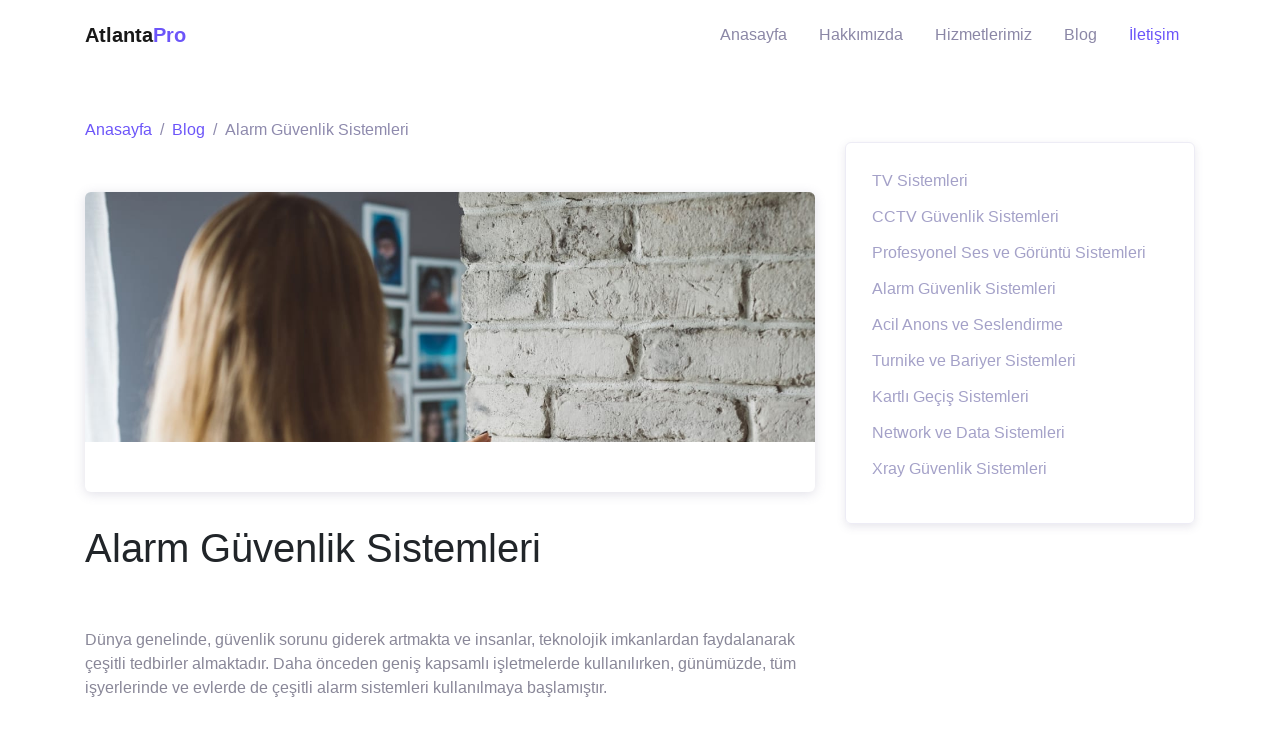

--- FILE ---
content_type: text/html
request_url: https://atlantapro.com.tr/alarm.html
body_size: 11380
content:
<!DOCTYPE html>
<html lang="en">
<head>
  <meta charset="UTF-8">
  <meta name="viewport" content="width=device-width, initial-scale=1.0">

  <meta http-equiv="X-UA-Compatible" content="ie=edge">

  <meta name="copyright" content="Atlanta, https://www.atlanta.com.tr">

  <title>Atlanta Pro - Profesyonellerin Tercihi</title>

  <link rel="stylesheet" href="../assets/css/maicons.css">

  <link rel="stylesheet" href="../assets/css/bootstrap.css">

  <link rel="stylesheet" href="../assets/vendor/animate/animate.css">

  <link rel="stylesheet" href="../assets/css/theme.css">

<link rel="apple-touch-icon" sizes="57x57" href="assets/favicon/apple-icon-57x57.png">
<link rel="apple-touch-icon" sizes="60x60" href="assets/favicon/apple-icon-60x60.png">
<link rel="apple-touch-icon" sizes="72x72" href="assets/favicon/apple-icon-72x72.png">
<link rel="apple-touch-icon" sizes="76x76" href="assets/favicon/apple-icon-76x76.png">
<link rel="apple-touch-icon" sizes="114x114" href="assets/favicon/apple-icon-114x114.png">
<link rel="apple-touch-icon" sizes="120x120" href="assets/favicon/apple-icon-120x120.png">
<link rel="apple-touch-icon" sizes="144x144" href="assets/favicon/apple-icon-144x144.png">
<link rel="apple-touch-icon" sizes="152x152" href="assets/favicon/apple-icon-152x152.png">
<link rel="apple-touch-icon" sizes="180x180" href="assets/favicon/apple-icon-180x180.png">
<link rel="icon" type="image/png" sizes="192x192"  href="assets/favicon/android-icon-192x192.png">
<link rel="icon" type="image/png" sizes="32x32" href="assets/favicon/favicon-32x32.png">
<link rel="icon" type="image/png" sizes="96x96" href="assets/favicon/favicon-96x96.png">
<link rel="icon" type="image/png" sizes="16x16" href="assets/favicon/favicon-16x16.png">
<link rel="manifest" href="assets/favicon/manifest.json">
<meta name="msapplication-TileColor" content="#ffffff">
<meta name="msapplication-TileImage" content="/ms-icon-144x144.png">
<meta name="theme-color" content="#ffffff">
</head>
<body>

  <!-- Back to top button -->
  <div class="back-to-top"></div>
  
  <header>
    <nav class="navbar navbar-expand-lg navbar-light bg-white sticky" data-offset="300">
      <div class="container">
        <a href="index.html" class="navbar-brand">Atlanta<span class="text-primary">Pro</span></a>

        <button class="navbar-toggler" data-toggle="collapse" data-target="#navbarContent" aria-controls="navbarContent" aria-expanded="false" aria-label="Toggle navigation">
          <span class="navbar-toggler-icon"></span>
        </button>

        <div class="navbar-collapse collapse" id="navbarContent">
          <ul class="navbar-nav ml-auto">
            <li class="nav-item">
              <a class="nav-link" href="index.html">Anasayfa</a>
            </li>
            <li class="nav-item">
              <a class="nav-link" href="hakkimizda.html">Hakkımızda</a>
            </li>
            <li class="nav-item">
              <a class="nav-link" href="hizmetlerimiz.html">Hizmetlerimiz</a>
            </li>
			<li class="nav-item">
              <a class="nav-link" href="blog.html">Blog</a>
            </li>
            <li class="nav-item active">
              <a class="nav-link" href="iletisim.html">İletişim</a>
            </li>
          </ul>
        </div>

      </div>
    </nav>
  </header>

  <div class="page-section pt-5">
    <div class="container">
      <nav aria-label="Breadcrumb">
        <ul class="breadcrumb p-0 mb-0 bg-transparent">
          <li class="breadcrumb-item"><a href="index.html">Anasayfa</a></li>
          <li class="breadcrumb-item"><a href="blog.html">Blog</a></li>
          <li class="breadcrumb-item active">Alarm Güvenlik Sistemleri</li>
        </ul>
      </nav>
      
      <div class="row">
        <div class="col-lg-8">
          <div class="blog-single-wrap">
            <div class="header">
              <div class="post-thumb">
                <img src="../assets/img/blog/blog-4.png" alt="">
              </div>
              <div class="meta-header">
                <div class="post-author">
                </div>

                <div class="post-sharer">
                </div>
              </div>
            </div>
            <h1 class="post-title">Alarm Güvenlik Sistemleri</h1>
            <div class="post-meta">
              <div class="post-date">
              </div>
              <div class="post-comment-count ml-2">
              </div>
            </div>
            <div class="post-content">
<p>Dünya genelinde, güvenlik sorunu giderek artmakta ve insanlar, teknolojik imkanlardan faydalanarak çeşitli tedbirler almaktadır. Daha önceden geniş kapsamlı işletmelerde kullanılırken, günümüzde, tüm işyerlerinde ve evlerde de çeşitli alarm sistemleri kullanılmaya başlamıştır. </p>
<p>Güvenlik sistemleri firması olarak, güvenlik risk türüne ve durumuna göre en uygun alarm sistemlerini belirliyor ve her türlü kurulumunu yapıyoruz. Alarm ve güvenlik sistemlerimiz daha çok hırsızlık, soygun, gasp, yangın, tehdit, sağlık sorunu gibi farklı risk durumlarına karşı güvenlik sağlayabilmek için tercih edilmektedir. </p>
<p>Teknolojinin gelişmesiyle birlikte, alarm ve güvenlik kamera sistemleri daha fonksiyonlu ve güvenlik konusunda etkili olmaya başlamıştır. Alarm sistemi, güvenliğin sağlanabilmesi amacıyla, koruyucu ve caydırıcı özellikleri olan cihazlar olarak tanımlanmaktadır. </p>
<p>Firmamız, tüm güvenlik sistemleri için ücretsiz yer keşfi yapıyor, oluşabilecek risk durumlarına göre kullanılabilecek sistemleri belirliyor ve projelendirme yaparak, gerekli işlemleri yerine getiriyor. Kurulum yapılmış olan sistemler üzerinde yeni eklemeler yaparak daha fonksiyonlu olmasını ve her türlü güvenlik ihtiyacının karşılanmasını sağlıyoruz.</p>
              <blockquote class="quote">Alarm Sistemleri Çeşitleri Nelerdir?</blockquote>
<p>Ev ya da iş yerlerinde güvenlik için tercih edilen alarm sistemi kullanım amacına göre farklı özelliklere ve çalışma prensibine sahip olmaktadır. Uzmanlarımız, müşterilerimizden gelen güvenlik sistemleri taleplerinde, hangi amaçla kullanmak istediklerini, sistemin kurulacağı binanın konumu, önemi gibi hususları değerlendirerek en iyi seçenekleri sunmaktadır. Alarm sistemleri çeşitleri olay ve risk durumlarına göre değişmektedir. Kurulumunu yaptığımız alarm çeşitleri şunlardır.</p>
			  <p>
<li>Hırsızlık alarm sistemi,</li>
<li>Yangın alarm sistemi,</li>
<li>Gaz kaçağı alarm sistemi,</li>
<li>Acil sağlık alarmı,</li>
<li>Panik butonu alarmı,</li>
</p>
<p>Alarm sistemi çalışma prensibi, algılayıcı cihazın göndermiş oluğu sinyallerin alarm sinyaline dönüşmesi ve anında sesli uyarı vermesi, alarm izleme merkezine sinyal göndermesi şeklindedir. Tüm alarm çeşitlerinde, siren özelliği vardır ve risk durumu ile ilgili sensörler algılama yaptığında siren çalmaya başlayacaktır. </p>
<p>Siren sesi hırsızlık, soygun gibi olaylarda caydırıcı olurken, yangın, gaz kaçağı gibi durumlarda, o alanda bulunan kişileri uyarıcı ve bilgilendirici olacaktır. Hırsızlık alarm sistemi, zorlama, kırma, manyetik kontak gibi sensör özelliklerine sahiptir. </p>
<p>Tüm alarm sistemlerinde, alarm izleme merkezi entegresi varsa uyarı alındığı anda adrese ilgili birimler adrese gönderilecektir. Tüm alarm çeşitlerinde, kontrol merkezi ve ayar paneli bulunmaktadır. Buradan sensör hassasiyet ayarı yapılabilmektedir.</p>
              <blockquote class="quote">Alarm Sistemi Kurulumu Nasıl Yapılır?</blockquote>
<p>İş yeri ve evleri daha güvenli hale getirme ve koruma altına alma yöntemi alarm sistemidir. Yaşam alanlarını daha güvenli hale getirmek isteyenler, firmamız ile iletişim kurarak danışmanlık hizmeti alabilir ve istediği alarm çeşidinin kurulumunu hemen yaptırabilir. </p>
<p>Sistemin sorunsuz çalışması ve amacına uygun olabilmesi için kurulumun uzman kişiler tarafından yapılması gerekiyor. Firmamız, alarm sistemi seçiminden kurulum aşamasına kadar tüm hizmetlerini uzman personelleri ile veriyor. Alarm sistemi kurulumu öncesinde, kurulum yerinde keşif yapıyor, risk analizlerini değerlendiriyor ve kullanılacak sistemleri belirliyoruz. </p>
<p>Kurulum yeri yapısına ve alarm sistemi çeşidine göre kabloyu ya da kablosuz kurulumlar yapıyoruz. Hırsızlık alarm sistemi için birden fazla noktaya sensör yerleştirmek zorunda kaldığımız için kablosuz yeni teknoloji sistemleri tercih ediyoruz. Yangın alarmı sistemi kurulumlarında da tavan bölümlerine duman ve gaz algılayıcı sensörler yerleştiriyoruz. </p>
<p>Tüm alarm sistemlerinde yanlışlıkla sirenlerin çalmasına neden olunduğunda, sistemin kontrolü ve kapatılabilmesi için ana panel sistemini hem güvenli hem de hemen ulaşılabilecek bir yere koyuyoruz. Bazı müşterilerimizin talebi doğrultusunda, telefonla kontrol ve uzaktan kontrol sistemlerini de ana panele entegre ediyor ve kişilerin evlerinde olmadığı bir anda bile alarm sistemlerini takip etmesini sağlıyoruz.</p>
            </div>
          </div>

        </div>
        <div class="col-lg-4">

            <!-- Widget Categories -->
            <div class="widget-box">
              <ul class="categories">
                <li><a href="tvsistemleri.html">TV Sistemleri</a></li>
                <li><a href="cctv.html">CCTV Güvenlik Sistemleri</a></li>
				<li><a href="gorses.html">Profesyonel Ses ve Görüntü Sistemleri</a></li>
				<li><a href="alarm.html">Alarm Güvenlik Sistemleri</a></li>
				<li><a href="aases.html">Acil Anons ve Seslendirme</a></li>
				<li><a href="turbar.html">Turnike ve Bariyer Sistemleri</a></li>
				<li><a href="kgs.html">Kartlı Geçiş Sistemleri</a></li>
				<li><a href="network.html">Network ve Data Sistemleri</a></li>
				<li><a href="xray.html">Xray Güvenlik Sistemleri</a></li>
              </ul>
            </div>


          </div>
        </div>
      </div>

    </div>
  </div>

  <footer class="page-footer bg-image" style="background-image: url(../assets/img/world_pattern.svg);">
    <div class="container">
      <div class="row mb-5">
        <div class="col-lg-3 py-3">
          <h3>Sosyal Medya Hesaplarımız</h3>
          <div class="social-media-button">
            <a href="https://www.facebook.com/atlantaturkiye/"><span class="mai-logo-facebook-f"></span></a>
            <a href="https://twitter.com/atlantaturkiye"><span class="mai-logo-twitter"></span></a>
            <a href="https://instagram.com/atlantaturkiye"><span class="mai-logo-instagram"></span></a>
            <a href="https://www.youtube.com/user/AtlantaTR"><span class="mai-logo-youtube"></span></a>
          </div>
        </div>
        </div>
      </div>
      <p class="text-center" id="copyright">Tüm Hakları Saklıdır &copy; 2021. Atlanta Pro <a href="https://www.atlanta.com.tr" target="_blank">Atlanta İç ve Dış Ticaret Anonim Şirketi</a> iştirakidir.</p>
    </div>
  </footer>

<script src="../assets/js/jquery-3.5.1.min.js"></script>

<script src="../assets/js/bootstrap.bundle.min.js"></script>

<script src="../assets/js/google-maps.js"></script>

<script src="../assets/vendor/wow/wow.min.js"></script>

<script src="../assets/js/theme.js"></script>

</body>
</html>

--- FILE ---
content_type: text/css
request_url: https://atlantapro.com.tr/assets/css/theme.css
body_size: 38269
content:
/*
  Template Name: One-health
  Template URI: https://macodeid.com/projects/one-health
  Copyright: MACode ID, https://macodeid.com/
  License: Creative Commons 4.0
  License URI: https://creativecommons.org/licenses/by/4.0/
  Version: 1.0
 */

:root {
  --primary: #6C55F9;
  --accent: #FF3D85;
  --secondary: #645F88;
  --success: #35bb78;
  --info: #05B4E1;
  --warning: #FAC14D;
  --danger: #FF4943;
  --grey: #B4B2C5;
  --dark: #2D2B3A;
  --light: #F6F5FC;
}

body {
  font-family: "Work Sans", sans-serif;
  line-height: 1.5;
  color: #2D2B3A;
}

a {
  color: #6C55F9;
  text-decoration: none;
  background-color: transparent;
}

a:hover {
  color: #5641df;
  text-decoration: underline;
}


.text-xs {
  font-size: 12px !important;
}

.text-sm {
  font-size: 14px !important;
}

.text-md {
  font-size: 1rem !important;
}

.text-lg {
  font-size: 18px !important;
}

.text-xl {
  font-size: 20px !important;
}

/* Color systems */
.bg-primary {
  background-color: #6C55F9 !important;
}

a.bg-primary:hover, a.bg-primary:focus {
  background-color: #5d47eb !important;
}

.bg-accent {
  background-color: #FF3D85 !important;
}

a.bg-accent:hover, a.bg-accent:focus {
  background-color: #e93577 !important;
}

.bg-secondary {
  background-color: #645F88 !important;
}

a.bg-secondary:hover, a.bg-secondary:focus {
  background-color: #59547c !important;
}

.bg-success {
  background-color: #35bb78 !important;
}

a.bg-success:hover, a.bg-success:focus {
  background-color: #28a868 !important;
}

.bg-info {
  background-color: #05B4E1 !important;
}

a.bg-info:hover, a.bg-info:focus {
  background-color: #07a2c8 !important;
}

.bg-warning {
  background-color: #FAC14D !important;
}

a.bg-warning:hover, a.bg-warning:focus {
  background-color: #ebb039 !important;
}

.bg-danger {
  background-color: #FF4943 !important;
}

a.bg-danger:hover, a.bg-danger:focus {
  background-color: #e73832 !important;
}

.bg-grey {
  background-color: #8e8aad !important;
}

a.bg-grey:hover, a.bg-grey:focus {
  background-color: #7d7a99 !important;
}

.bg-light {
  background-color: #F6F5FC !important;
}

a.bg-light:hover, a.bg-light:focus {
  background-color: #EDECF5 !important;
}

.bg-dark {
  background-color: #2D2B3A !important;
}

a.bg-dark:hover, a.bg-dark:focus {
  background-color: #1d1b25 !important;
}

.text-primary {
  color: #6C55F9 !important;
}

a.text-primary:hover, a.text-primary:focus {
  color: #5d47eb !important;
}

.text-accent {
  color: #FF3D85 !important;
}

a.text-accent:hover, a.text-accent:focus {
  color: #e93577 !important;
}

.text-secondary {
  color: #645F88 !important;
}

a.text-secondary:hover, a.text-secondary:focus {
  color: #59547c !important;
}

.text-success {
  color: #35bb78 !important;
}

a.text-success:hover, a.text-success:focus {
  color: #28a868 !important;
}

.text-info {
  color: #05B4E1 !important;
}

a.text-info:hover, a.text-info:focus {
  color: #07a2c8 !important;
}

.text-warning {
  color: #FAC14D !important;
}

a.text-warning:hover, a.text-warning:focus {
  color: #ebb039 !important;
}

.text-danger {
  color: #FF4943 !important;
}

a.text-danger:hover, a.text-danger:focus {
  color: #e73832 !important;
}

.text-grey {
  color: #8e8aad !important;
}

a.text-grey:hover, a.text-grey:focus {
  color: #7d7a99 !important;
}

.text-light {
  color: #F6F5FC !important;
}

a.text-light:hover, a.text-light:focus {
  color: #EDECF5 !important;
}

.text-dark {
  color: #2D2B3A !important;
}

a.text-dark:hover, a.text-dark:focus {
  color: #1d1b25 !important;
}

.text-body {
  color: #3f3d4d !important;
}


.border-primary {
  border-color: #6C55F9 !important;
}

.border-accent {
  border-color: #FF3D85 !important;
}

.border-secondary {
  border-color: #645F88 !important;
}

.border-success {
  border-color: #35bb78 !important;
}

.border-info {
  border-color: #05B4E1 !important;
}

.border-warning {
  border-color: #FAC14D !important;
}

.border-danger {
  border-color: #FF4943 !important;
}

.border-grey {
  border-color: #B4B2C5 !important;
}

.border-light {
  border-color: #F6F5FC !important;
}

.border-dark {
  border-color: #2D2B3A !important;
}

/* Social Color */
.bg-facebook,
.bg-hover-facebook:hover,
.bg-focus-facebook:focus {
  background-color: #3B5999 !important;
}

.bg-twitter,
.bg-hover-twitter:hover,
.bg-focus-twitter:focus {
  background-color: #1DA1F2 !important;
}

.bg-google-plus,
.bg-hover-google-plus:hover,
.bg-focus-google-plus:focus {
  background-color: #DB4437 !important;
}

.bg-youtube,
.bg-hover-youtube:hover,
.bg-focus-youtube:focus {
  background-color: #CD201F !important;
}

.bg-dribbble,
.bg-hover-dribbble:hover,
.bg-focus-dribbble:focus {
  background-color: #EA4C89 !important;
}

.bg-pinterest,
.bg-hover-pinterest:hover,
.bg-focus-pinterest:focus {
  background-color: #BD081C !important;
}

.bg-slack,
.bg-hover-slack:hover,
.bg-focus-slack:focus {
  background-color: #3AAF85 !important;
}

.bg-linkedin,
.bg-hover-linkedin:hover,
.bg-focus-linkedin:focus {
  background-color: #0077B5 !important;
}

.fg-facebook,
.fg-hover-facebook:hover,
.fg-focus-facebook:focus {
  color: #3B5999 !important;
}

.fg-twitter,
.fg-hover-twitter:hover,
.fg-focus-twitter:focus {
  color: #1DA1F2 !important;
}

.fg-google-plus,
.fg-hover-google-plus:hover,
.fg-focus-google-plus:focus {
  color: #DB4437 !important;
}

.fg-youtube,
.fg-hover-youtube:hover,
.fg-focus-youtube:focus {
  color: #CD201F !important;
}

.fg-dribbble,
.fg-hover-dribbble:hover,
.fg-focus-dribbble:focus {
  color: #EA4C89 !important;
}

.fg-pinterest,
.fg-hover-pinterest:hover,
.fg-focus-pinterest:focus {
  color: #BD081C !important;
}

.fg-slack,
.fg-hover-slack:hover,
.fg-focus-slack:focus {
  color: #3AAF85 !important;
}

.fg-linkedin,
.fg-hover-linkedin:hover,
.fg-focus-linkedin:focus {
  color: #0077B5 !important;
}

.btn.social-facebook {
  background-color: #3B5999;
  color: #fff;
}

.btn.social-facebook:hover,
.btn.social-facebook:focus {
  background-color: #314e8f;
  color: #fff;
}

.btn.social-twitter {
  background-color: #1DA1F2;
  color: #fff;
}

.btn.social-twitter:hover,
.btn.social-twitter:focus {
  background-color: #0d92e4;
  color: #fff;
}

.btn.social-linkedin {
  background-color: #0077B5;
  color: #fff;
}

.btn.social-linkedin:hover,
.btn.social-linkedin:focus {
  background-color: #02659b;
  color: #fff;
}

.btn.google-plus {
  background-color: #DB4437;
  color: #fff;
}

.btn.google-plus:hover,
.btn.google-plus:focus {
  background-color: #ca3224;
  color: #fff;
}


/* Buttons */
.btn-primary {
  color: #fff;
  background-color: #6C55F9;
  border-color: transparent;
}

.btn-primary.disabled, .btn-primary:disabled {
  color: #fff;
  background-color: #5d47eb;
  border-color: transparent;
}

.btn-primary:not(:disabled):not(.disabled):active, .btn-primary:not(:disabled):not(.disabled).active,
.show > .btn-primary.dropdown-toggle {
  color: #fff;
  background-color: #6C55F9;
  border-color: #5d47eb;
}

.btn-primary:not(:disabled):not(.disabled):active:focus, .btn-primary:not(:disabled):not(.disabled).active:focus,
.show > .btn-primary.dropdown-toggle:focus {
  box-shadow: none;
}

.btn-accent {
  color: #fff;
  background-color: #FF3D85;
  border-color: transparent;
}

.btn-accent.disabled, .btn-accent:disabled {
  color: #fff;
  background-color: #e93577;
  border-color: transparent;
}

.btn-accent:not(:disabled):not(.disabled):active, .btn-accent:not(:disabled):not(.disabled).active,
.show > .btn-accent.dropdown-toggle {
  color: #fff;
  background-color: #FF3D85;
  border-color: #e93577;
}

.btn-accent:not(:disabled):not(.disabled):active:focus, .btn-accent:not(:disabled):not(.disabled).active:focus,
.show > .btn-accent.dropdown-toggle:focus {
  box-shadow: none;
}

.btn-secondary {
  color: #fff;
  background-color: #645F88;
  border-color: transparent;
}

.btn-secondary.disabled, .btn-secondary:disabled {
  color: #fff;
  background-color: #59547c;
  border-color: transparent;
}

.btn-secondary:not(:disabled):not(.disabled):active, .btn-secondary:not(:disabled):not(.disabled).active,
.show > .btn-secondary.dropdown-toggle {
  color: #fff;
  background-color: #645F88;
  border-color: #59547c;
}

.btn-secondary:not(:disabled):not(.disabled):active:focus, .btn-secondary:not(:disabled):not(.disabled).active:focus,
.show > .btn-secondary.dropdown-toggle:focus {
  box-shadow: none;
}

.btn-success {
  color: #fff;
  background-color: #35bb78;
  border-color: transparent;
}

.btn-success.disabled, .btn-success:disabled {
  color: #fff;
  background-color: #28a868;
  border-color: transparent;
}

.btn-success:not(:disabled):not(.disabled):active, .btn-success:not(:disabled):not(.disabled).active,
.show > .btn-success.dropdown-toggle {
  color: #fff;
  background-color: #35bb78;
  border-color: #28a868;
}

.btn-success:not(:disabled):not(.disabled):active:focus, .btn-success:not(:disabled):not(.disabled).active:focus,
.show > .btn-success.dropdown-toggle:focus {
  box-shadow: none;
}

.btn-info {
  color: #fff;
  background-color: #05B4E1;
  border-color: transparent;
}

.btn-info.disabled, .btn-info:disabled {
  color: #fff;
  background-color: #07a2c8;
  border-color: transparent;
}

.btn-info:not(:disabled):not(.disabled):active, .btn-info:not(:disabled):not(.disabled).active,
.show > .btn-info.dropdown-toggle {
  color: #fff;
  background-color: #05B4E1;
  border-color: #07a2c8;
}

.btn-info:not(:disabled):not(.disabled):active:focus, .btn-info:not(:disabled):not(.disabled).active:focus,
.show > .btn-info.dropdown-toggle:focus {
  box-shadow: none;
}

.btn-warning {
  color: #343531;
  background-color: #FAC14D;
  border-color: transparent;
}

.btn-warning.disabled, .btn-warning:disabled {
  color: #343531;
  background-color: #ebb039;
  border-color: transparent;
}

.btn-warning:not(:disabled):not(.disabled):active, .btn-warning:not(:disabled):not(.disabled).active,
.show > .btn-warning.dropdown-toggle {
  color: #343531;
  background-color: #FAC14D;
  border-color: #ebb039;
}

.btn-warning:not(:disabled):not(.disabled):active:focus, .btn-warning:not(:disabled):not(.disabled).active:focus,
.show > .btn-warning.dropdown-toggle:focus {
  box-shadow: none;
}

.btn-danger {
  color: #fff;
  background-color: #FF4943;
  border-color: transparent;
}

.btn-danger.disabled, .btn-danger:disabled {
  color: #fff;
  background-color: #e73832;
  border-color: transparent;
}

.btn-danger:not(:disabled):not(.disabled):active, .btn-danger:not(:disabled):not(.disabled).active,
.show > .btn-danger.dropdown-toggle {
  color: #fff;
  background-color: #FF4943;
  border-color: #e73832;
}

.btn-danger:not(:disabled):not(.disabled):active:focus, .btn-danger:not(:disabled):not(.disabled).active:focus,
.show > .btn-danger.dropdown-toggle:focus {
  box-shadow: none;
}

.btn-light {
  color: #8e8aad;
  background-color: #F5F9F6;
  border-color: transparent;
}

.btn-light:hover {
  color: #8e8aad;
  background-color: #F6F5FC;
  border-color: transparent;
}

.btn-light:focus, .btn-light.focus {
  color: #8e8aad;
  background-color: #d5dfdc;
  border-color: transparent;
  box-shadow: none;
}

.btn-light.disabled, .btn-light:disabled {
  color: #8e8aad;
  background-color: #d0ddd9;
  border-color: transparent;
}

.btn-light:not(:disabled):not(.disabled):active, .btn-light:not(:disabled):not(.disabled).active,
.show > .btn-light.dropdown-toggle {
  color: #8e8aad;
  background-color: #F5F9F6;
  border-color: #d0ddd9;
}

.btn-light:not(:disabled):not(.disabled):active:focus, .btn-light:not(:disabled):not(.disabled).active:focus,
.show > .btn-light.dropdown-toggle:focus {
  box-shadow: none;
}

.btn-dark {
  color: #fff;
  background-color: #2D2B3A;
  border-color: transparent;
}

.btn-dark.disabled, .btn-dark:disabled {
  color: #fff;
  background-color: #1d1b25;
  border-color: transparent;
}

.btn-dark:not(:disabled):not(.disabled):active, .btn-dark:not(:disabled):not(.disabled).active,
.show > .btn-dark.dropdown-toggle {
  color: #fff;
  background-color: #2D2B3A;
  border-color: #1d1b25;
}

.btn-dark:not(:disabled):not(.disabled):active:focus, .btn-dark:not(:disabled):not(.disabled).active:focus,
.show > .btn-dark.dropdown-toggle:focus {
  box-shadow: none;
}

.btn-primary:hover,
.btn-accent:hover,
.btn-secondary:hover,
.btn-success:hover,
.btn-info:hover,
.btn-warning:hover,
.btn-danger:hover,
.btn-dark:hover {
  color: #fff;
  background-color: #645F88;
  border-color: transparent;
}

.btn-primary:focus, .btn-primary.focus,
.btn-accent:focus, .btn-accent.focus,
.btn-secondary:focus, .btn-secondary.focus,
.btn-success:focus, .btn-success.focus,
.btn-info:focus, .btn-info.focus,
.btn-warning:focus, .btn-warning.focus,
.btn-danger:focus, .btn-danger.focus,
.btn-dark:focus, .btn-dark.focus {
  color: #fff;
  background-color: #8e8aad;
  border-color: transparent;
  box-shadow: none;
}

.btn-outline-primary {
  color: #6C55F9;
  border-color: #6C55F9;
}

.btn-outline-primary:hover {
  color: #fff;
  background-color: #6C55F9;
  border-color: #6C55F9;
}

.btn-outline-primary:focus, .btn-outline-primary.focus {
  box-shadow: none;
}

.btn-outline-primary.disabled, .btn-outline-primary:disabled {
  color: #6C55F9;
  background-color: transparent;
}

.btn-outline-primary:not(:disabled):not(.disabled):active, .btn-outline-primary:not(:disabled):not(.disabled).active,
.show > .btn-outline-primary.dropdown-toggle {
  color: #fff;
  background-color: #6C55F9;
  border-color: #6C55F9;
}

.btn-outline-primary:not(:disabled):not(.disabled):active:focus, .btn-outline-primary:not(:disabled):not(.disabled).active:focus,
.show > .btn-outline-primary.dropdown-toggle:focus {
  box-shadow: none;
}

.btn-outline-accent {
  color: #FF3D85;
  border-color: #FF3D85;
}

.btn-outline-accent:hover {
  color: #fff;
  background-color: #FF3D85;
  border-color: #FF3D85;
}

.btn-outline-accent:focus, .btn-outline-accent.focus {
  box-shadow: none;
}

.btn-outline-accent.disabled, .btn-outline-accent:disabled {
  color: #FF3D85;
  background-color: transparent;
}

.btn-outline-accent:not(:disabled):not(.disabled):active, .btn-outline-accent:not(:disabled):not(.disabled).active,
.show > .btn-outline-accent.dropdown-toggle {
  color: #fff;
  background-color: #FF3D85;
  border-color: #FF3D85;
}

.btn-outline-accent:not(:disabled):not(.disabled):active:focus, .btn-outline-accent:not(:disabled):not(.disabled).active:focus,
.show > .btn-outline-accent.dropdown-toggle:focus {
  box-shadow: none;
}

.btn-outline-secondary {
  color: #645F88;
  border-color: #645F88;
}

.btn-outline-secondary:hover {
  color: #fff;
  background-color: #645F88;
  border-color: #645F88;
}

.btn-outline-secondary:focus, .btn-outline-secondary.focus {
  box-shadow: none;
}

.btn-outline-secondary.disabled, .btn-outline-secondary:disabled {
  color: #645F88;
  background-color: transparent;
}

.btn-outline-secondary:not(:disabled):not(.disabled):active, .btn-outline-secondary:not(:disabled):not(.disabled).active,
.show > .btn-outline-secondary.dropdown-toggle {
  color: #fff;
  background-color: #645F88;
  border-color: #645F88;
}

.btn-outline-secondary:not(:disabled):not(.disabled):active:focus, .btn-outline-secondary:not(:disabled):not(.disabled).active:focus,
.show > .btn-outline-secondary.dropdown-toggle:focus {
  box-shadow: none;
}

.btn-outline-success {
  color: #35bb78;
  border-color: #35bb78;
}

.btn-outline-success:hover {
  color: #fff;
  background-color: #35bb78;
  border-color: #35bb78;
}

.btn-outline-success:focus, .btn-outline-success.focus {
  box-shadow: none;
}

.btn-outline-success.disabled, .btn-outline-success:disabled {
  color: #35bb78;
  background-color: transparent;
}

.btn-outline-success:not(:disabled):not(.disabled):active, .btn-outline-success:not(:disabled):not(.disabled).active,
.show > .btn-outline-success.dropdown-toggle {
  color: #fff;
  background-color: #35bb78;
  border-color: #35bb78;
}

.btn-outline-success:not(:disabled):not(.disabled):active:focus, .btn-outline-success:not(:disabled):not(.disabled).active:focus,
.show > .btn-outline-success.dropdown-toggle:focus {
  box-shadow: none;
}

.btn-outline-info {
  color: #05B4E1;
  border-color: #05B4E1;
}

.btn-outline-info:hover {
  color: #fff;
  background-color: #05B4E1;
  border-color: #05B4E1;
}

.btn-outline-info:focus, .btn-outline-info.focus {
  box-shadow: none;
}

.btn-outline-info.disabled, .btn-outline-info:disabled {
  color: #05B4E1;
  background-color: transparent;
}

.btn-outline-info:not(:disabled):not(.disabled):active, .btn-outline-info:not(:disabled):not(.disabled).active,
.show > .btn-outline-info.dropdown-toggle {
  color: #fff;
  background-color: #05B4E1;
  border-color: #05B4E1;
}

.btn-outline-info:not(:disabled):not(.disabled):active:focus, .btn-outline-info:not(:disabled):not(.disabled).active:focus,
.show > .btn-outline-info.dropdown-toggle:focus {
  box-shadow: none;
}

.btn-outline-warning {
  color: #FAC14D;
  border-color: #FAC14D;
}

.btn-outline-warning:hover {
  color: #212529;
  background-color: #FAC14D;
  border-color: #FAC14D;
}

.btn-outline-warning:focus, .btn-outline-warning.focus {
  box-shadow: none;
}

.btn-outline-warning.disabled, .btn-outline-warning:disabled {
  color: #FAC14D;
  background-color: transparent;
}

.btn-outline-warning:not(:disabled):not(.disabled):active, .btn-outline-warning:not(:disabled):not(.disabled).active,
.show > .btn-outline-warning.dropdown-toggle {
  color: #212529;
  background-color: #FAC14D;
  border-color: #FAC14D;
}

.btn-outline-warning:not(:disabled):not(.disabled):active:focus, .btn-outline-warning:not(:disabled):not(.disabled).active:focus,
.show > .btn-outline-warning.dropdown-toggle:focus {
  box-shadow: none;
}

.btn-outline-danger {
  color: #FF4943;
  border-color: #FF4943;
}

.btn-outline-danger:hover {
  color: #fff;
  background-color: #FF4943;
  border-color: #FF4943;
}

.btn-outline-danger:focus, .btn-outline-danger.focus {
  box-shadow: none;
}

.btn-outline-danger.disabled, .btn-outline-danger:disabled {
  color: #FF4943;
  background-color: transparent;
}

.btn-outline-danger:not(:disabled):not(.disabled):active, .btn-outline-danger:not(:disabled):not(.disabled).active,
.show > .btn-outline-danger.dropdown-toggle {
  color: #fff;
  background-color: #FF4943;
  border-color: #FF4943;
}

.btn-outline-danger:not(:disabled):not(.disabled):active:focus, .btn-outline-danger:not(:disabled):not(.disabled).active:focus,
.show > .btn-outline-danger.dropdown-toggle:focus {
  box-shadow: none;
}

.btn-outline-light {
  color: #F6F5FC;
  border-color: #F6F5FC;
}

.btn-outline-light:hover {
  color: #343531;
  background-color: #F6F5FC;
  border-color: #F6F5FC;
}

.btn-outline-light:focus, .btn-outline-light.focus {
  box-shadow: none;
}

.btn-outline-light.disabled, .btn-outline-light:disabled {
  color: #F6F5FC;
  background-color: transparent;
}

.btn-outline-light:not(:disabled):not(.disabled):active, .btn-outline-light:not(:disabled):not(.disabled).active,
.show > .btn-outline-light.dropdown-toggle {
  color: #343531;
  background-color: #F6F5FC;
  border-color: #F6F5FC;
}

.btn-outline-light:not(:disabled):not(.disabled):active:focus, .btn-outline-light:not(:disabled):not(.disabled).active:focus,
.show > .btn-outline-light.dropdown-toggle:focus {
  box-shadow: none;
}

.btn-outline-dark {
  color: #2D2B3A;
  border-color: #2D2B3A;
}

.btn-outline-dark:hover {
  color: #fff;
  background-color: #2D2B3A;
  border-color: #2D2B3A;
}

.btn-outline-dark:focus, .btn-outline-dark.focus {
  box-shadow: none;
}

.btn-outline-dark.disabled, .btn-outline-dark:disabled {
  color: #2D2B3A;
  background-color: transparent;
}

.btn-outline-dark:not(:disabled):not(.disabled):active, .btn-outline-dark:not(:disabled):not(.disabled).active,
.show > .btn-outline-dark.dropdown-toggle {
  color: #fff;
  background-color: #2D2B3A;
  border-color: #2D2B3A;
}

.btn-outline-dark:not(:disabled):not(.disabled):active:focus, .btn-outline-dark:not(:disabled):not(.disabled).active:focus,
.show > .btn-outline-dark.dropdown-toggle:focus {
  box-shadow: none;
}

.btn-link {
  font-weight: 400;
  color: #5d47eb;
  text-decoration: none;
}

.btn-link:hover {
  color: #5641df;
  text-decoration: underline;
}

.btn-link:focus, .btn-link.focus {
  text-decoration: underline;
}

.btn-link:disabled, .btn-link.disabled {
  color: #645F88;
  pointer-events: none;
}


.btn {
  padding: 8px 24px;
}

.breadcrumb {
  font-weight: 500;
  background-color: #f8f9fa;
}

.breadcrumb .breadcrumb-item.active {
  color: #8e8aad;
}

.breadcrumb .breadcrumb-item + .breadcrumb-item::before {
  color: #8e8aad;
}

.breadcrumb-dark .breadcrumb-item a {
  color: #6C55F9;
}

.breadcrumb-dark .breadcrumb-item a:hover {
  color: #6C55F9;
  text-decoration: none;
}

.breadcrumb-dark .breadcrumb-item + .breadcrumb-item::before {
  display: inline-block;
  padding-right: 0.5rem;
  color: rgba(255, 255, 255, 0.8);
  content: "/";
}

.breadcrumb-dark .breadcrumb-item.active {
  color: rgba(255, 255, 255, 0.8);
}


.navbar {
  min-height: 70px;
}

.navbar.sticky {
  z-index: 1080;
}

.navbar.sticky.fixed ~ * {
  margin-top: 70px;
}

.navbar.sticky.fixed {
  position: fixed;
  top: 0;
  left: 0;
  width: 100%;
  animation: navTransition .5s ease;
  box-shadow: 0 2px 6px rgba(100, 95, 136, 0.15);
  z-index: 1080;
}

@keyframes navTransition {
  from {
    top: -100%;
  }
  to {
    top: 0;
  }
}

.navbar-brand {
  font-weight: 600;
  padding-top: 10px;
  padding-bottom: 10px;
}

.navbar-nav {
  margin-top: 10px;
  border-top: 1px solid #e4e7ee;
  flex-shrink: 0;
}

.navbar-nav .nav-link {
  transition: all .2s ease;
}

.navbar-nav .btn {
  font-size: 14px;
}

.navbar-light .navbar-nav .nav-link {
  color: rgba(100, 95, 136, 0.75);
}

.navbar-light .navbar-nav .nav-link:hover, .navbar-light .navbar-nav .nav-link:focus {
  color: #645F88;
}

.navbar-light .navbar-nav .show > .nav-link,
.navbar-light .navbar-nav .active > .nav-link,
.navbar-light .navbar-nav .nav-link.show,
.navbar-light .navbar-nav .nav-link.active {
  font-weight: 500;
  color: #6C55F9;
}


@media (min-width: 576px) {
  .navbar-expand-sm .navbar-nav {
    margin-top: 0;
    border-top: none;
  }
  .navbar-expand-sm .navbar-nav .nav-link {
    padding-right: 16px;
    padding-left: 16px;
  }
  .navbar-expand-sm .navbar-nav {
    align-items: center;
  }
}

@media (min-width: 768px) {
  .navbar-expand-md .navbar-nav {
    margin-top: 0;
    border-top: none;
  }
  .navbar-expand-md .navbar-nav .nav-link {
    padding-right: 16px;
    padding-left: 16px;
  }
  .navbar-expand-md .navbar-nav {
    align-items: center;
  }
}

@media (min-width: 992px) {
  .navbar-expand-lg .navbar-nav {
    margin-top: 0;
    border-top: none;
  }
  .navbar-expand-lg .navbar-nav .nav-link {
    padding-right: 16px;
    padding-left: 16px;
  }
  .navbar-expand-lg .navbar-nav {
    align-items: center;
  }
}

@media (min-width: 1200px) {
  .navbar-expand-xl .navbar-nav {
    margin-top: 0;
    border-top: none;
  }
  .navbar-expand-xl .navbar-nav .nav-link {
    padding-right: 16px;
    padding-left: 16px;
  }
  .navbar-expand-xl .navbar-nav {
    align-items: center;
  }
}

.form-control {
  padding: 8px 15px;
  height: calc(1.5em + 1.375rem + 2px);
  border-color: #d6dbd9;
}

.custom-select {
  height: calc(1.5em + 1.375rem + 2px);
}

.page-link {
  margin-left: 5px;
  min-width: 40px;
  color: #B4B2C5;
  border: 1px solid #dee1e6;
  text-align: center;
  border-radius: 4px;
}

.page-link:hover {
  color: #645F88;
  background-color: #F6F5FC;
  border-color: #dee1e6;
}

.page-link:focus {
  box-shadow: none;
}

.page-item.active .page-link {
  z-index: 3;
  color: #fff;
  background-color: #6C55F9;
  border-color: #4330c2;
}

.page-item.disabled .page-link {
  color: #645F88;
  pointer-events: none;
  cursor: auto;
  background-color: #fff;
  border-color: #dee2e6;
}

.pagination-lg .page-link {
  padding: 0.75rem 1.5rem;
  font-size: 1.25rem;
  line-height: 1.5;
}

.pagination-lg .page-item:first-child .page-link {
  border-top-left-radius: 0.3rem;
  border-bottom-left-radius: 0.3rem;
}

.pagination-lg .page-item:last-child .page-link {
  border-top-right-radius: 0.3rem;
  border-bottom-right-radius: 0.3rem;
}

.pagination-sm .page-link {
  padding: 0.25rem 0.5rem;
  font-size: 0.875rem;
  line-height: 1.5;
}

.pagination-sm .page-item:first-child .page-link {
  border-top-left-radius: 0.2rem;
  border-bottom-left-radius: 0.2rem;
}

.pagination-sm .page-item:last-child .page-link {
  border-top-right-radius: 0.2rem;
  border-bottom-right-radius: 0.2rem;
}


.img-place {
  position: relative;
  display: -ms-flexbox;
  display: flex;
  -ms-flex-align: center;
  align-items: center;
  -ms-flex-pack: center;
  justify-content: center;
  margin: 0 auto;
  width: 100%;
  height: 100%;
  text-align: center;
  overflow: hidden;
}

.img-place img {
  width: auto;
  height: 100%;
}

.bg-image {
  position: relative;
  background-position: center center;
  background-size: cover;
  background-repeat: no-repeat;
}

.bg-image > * {
  position: relative;
  z-index: 10;
}

.bg-image-parallax {
  background-attachment: fixed;
}

.bg-image-overlay-dark {
  position: relative;
}

.bg-image-overlay-dark::before {
  content: '';
  position: absolute;
  top: 0;
  left: 0;
  width: 100%;
  height: 100%;
  opacity: 0.6;
  background-color: #343531;
}

.bg-size-50 {
  background-size: 50% 50%;
}

.bg-size-75 {
  background-size: 75% 75%;
}

.bg-size-100 {
  background-size: 100% 100%;
}

.avatar {
  display: inline-flex;
  flex-direction: row;
  align-items: center;
}

.avatar-img {
  margin-right: 6px;
  width: 32px;
  height: 32px;
  border-radius: 50%;
  overflow: hidden;
}

.avatar-img img {
  width: 100%;
  height: 100%;
}

.back-to-top {
  position: fixed;
  bottom: 20px;
  right: 25px;
  width: 50px;
  height: 50px;
  border-radius: 50%;
  background: rgba(224, 223, 233, 0.7);
  visibility: hidden;
  cursor: pointer;
  transition: all .2s ease;
  z-index: 1100;
}

.back-to-top::after {
  content: "";
  position: absolute;
  top: 50%;
  left: 0;
  right: 0;
  margin: -4px auto;
  width: 12px;
  height: 12px;
  border-top: 2px solid #555;
  border-right: 2px solid #555;
  -webkit-transform: rotate(-45deg);
     -moz-transform: rotate(-45deg);
          transform: rotate(-45deg);
}

.back-to-top:hover {
  background: #6C55F9;
}

.back-to-top:hover::after {
  border-color: #fff;
}


.page-section {
  position: relative;
  padding-top: 80px;
  padding-bottom: 80px;
  color: #898798;
  overflow: hidden;
}

.page-banner {
  position: relative;
  margin-top: 16px;
  margin-bottom: 16px;
  height: 320px;
  background-color: #F6F5FC;
  color: #645F88;
  border-radius: 30px;
  z-index: 10;
}

.page-banner.home-banner {
  height: auto;
}

.page-banner.home-banner .img-fluid {
  max-width: 400px;
  margin: 0 auto;
}

.page-banner.home-banner .btn-scroll {
  position: absolute;
  bottom: -14px;
  left: 0;
  right: 0;
  margin: auto;
  width: 26px;
  height: 40px;
  line-height: 44px;
  background-color: #fff;
  color: #645F88;
  text-align: center;
  border-radius: 40px;
  box-shadow: 0 2px 6px rgba(100, 95, 136, 0.24);
  transition: all .2s ease;
}

.page-banner.home-banner .btn-scroll:hover {
  text-decoration: none;
  background-color: #6C55F9;
  color: #fff;
}

@media (min-width: 768px) {
  .page-banner.home-banner {
    height: 540px;
  }
}

.page-hero.overlay-dark::before,
.page-banner.overlay-dark::before {
  content: "";
  position: absolute;
  top: 0;
  left: 0;
  width: 100%;
  height: 100%;
  background: rgba(52, 53, 49, 0.7);
  z-index: 1;
}

.page-banner .breadcrumb-item,
.page-banner .breadcrumb-item a {
  font-size: 14px;
}

.home-banner .row > *:first-child {
  padding-left: 8%;
}

.subhead {
  display: block;
  text-transform: uppercase;
  letter-spacing: 3px;
  color: #898798;
  font-weight: 500;
  margin-bottom: 8px;
}

.title-section {
  color: #645F88;
}

.divider {
  display: block;
  margin-top: 16px;
  margin-bottom: 32px;
  width: 32px;
  height: 3px;
  border-radius: 40px;
  background-color: #6C55F9;
}



.btn-split {
  display: inline-flex;
  align-items: center;
  border-radius: 40px;
  padding-top: 6px;
  padding-bottom: 6px;
  padding-right: 6px;
}

.btn-split .fab {
  display: inline-block;
  margin-left: 12px;
  width: 30px;
  height: 30px;
  border-radius: 50%;
  line-height: 32px;
  text-align: center;
  background-color: #fff;
  color: #6C55F9;
}


.card-service {
  display: block;
  margin: 16px auto;
  padding: 32px 20px;
  max-width: 300px;
  text-align: center;
  color: #898798;
  border-radius: 8px;
  box-shadow: 0 3px 12px rgba(95, 92, 120, 0.12);
}

.card-service .header {
  margin-bottom: 24px;
}

.img-stack-element {
  position: relative;
  text-align: center;
}

.img-stack-element svg {
  display: inline-block;
  max-width: 460px;
}

@media (min-width: 992px) {
  .img-stack-element {
    transform: translateX(50px);
  }
}


.features {
  text-align: center;
}

.features .header {
  display: inline-block;
  width: 60px;
  height: 60px;
  line-height: 60px;
  border-radius: 50%;
  text-align: center;
  background-color: #fff;
  color: #6C55F9;
  font-size: 24px;
  box-shadow: 0 2px 4px rgba(95, 92, 120, 0.16);
}

.features h5 {
  color: #2D2B3A;
}

.features p {
  font-size: 13px;
  color: #898798;
}


.banner-seo-check {
  padding: 0;
  background-image: radial-gradient(circle, #B262F8 15%, #5439F8);
  color: #fff;
}

.banner-seo-check .wrap {
  padding: 80px 0;
}

.banner-seo-check form {
  position: relative;
}

.banner-seo-check form .form-control {
  border-color: transparent;
  height: calc(1.5em + 1.75rem + 2px);
  border-radius: 6px;
  box-shadow: none !important;
}

.banner-seo-check form .btn {
  position: absolute;
  top: 6px;
  right: 6px;
} 


.card-pricing {
  position: relative;
  display: block;
  margin: 0 auto;
  padding: 32px 20px;
  max-width: 310px;
  background-color: #fff;
  color: #2D2B3A;
  text-align: center;
  border-radius: 4px;
  box-shadow: 0 4px 16px rgba(100, 95, 136, 0.16);
}

.card-pricing .header {
  padding-bottom: 24px;
}

.card-pricing .header .pricing-type {
  display: block;
  margin-top: 8px;
  margin-bottom: 12px;
  color: #898798;
}

.card-pricing .header .dollar {
  display: inline-block;
  vertical-align: top;
  font-weight: 700;
}

.card-pricing .header h1 {
  display: inline-block;
  font-weight: 600;
}

.card-pricing .header .suffix {
  font-size: 24px;
  color: #C9C7DC;
}

.card-pricing .header h5 {
  color: #6C55F9;
  text-transform: uppercase;
}

.card-pricing .body {
  padding-top: 24px;
  padding-bottom: 8px;
  border-top: 1px solid #DDDBEF;
  border-bottom: 1px solid #DDDBEF;
  font-weight: 500;
}

.card-pricing .body .suffix {
  color: #a4a1c8;
  font-weight: 400;
}

.card-pricing .footer {
  padding-top: 24px;
}

.card-pricing .footer .btn-pricing {
  background-color: #B8B4D5;
  color: #fff;
  box-shadow: none !important;
}

.card-pricing.marked {
  background-color: #6C55F9;
  color: #fff;
  box-shadow: 0 4px 16px rgba(107, 85, 249, 0.5);
}

.card-pricing.marked .header h5 {
  color: #fff;
}

.card-pricing.marked .header .pricing-type {
  color: #D7D5E9;
}

.card-pricing.marked .body .suffix {
  color: #D7D5E9;
}

.card-pricing.marked .footer .btn-pricing {
  background-color: #fff;
  color: #6C55F9;
  font-weight: 500;
}


.banner-info {
  padding: 0;
  background-color: #5439F8;
  color: rgba(255, 255, 255, 0.8);
}

.banner-info .wrap {
  padding: 80px 0;
}

.banner-info .title-section {
  color: #fff;
}

.banner-info .divider {
  background-color: #fff;
}


.card-blog {
  display: block;
  margin: 0 auto;
  max-width: 280px;
  border-radius: 4px;
  box-shadow: 0 2px 6px rgba(100, 95, 136, 0.16);
  overflow: hidden;
}

.card-blog .header {
  background-color: #F6F5FC;
}

.card-blog .header .post-thumb {
  position: relative;
  display: block;
  width: 100%;
  height: 200px;
  overflow: hidden;
}

.card-blog .header .post-thumb img {
  width: auto;
  height: 100%;
}

.card-blog .body {
  padding: 20px;
}

.card-blog .post-title a {
  color: #645F88;
  transition: color .2s ease;
}

.card-blog .post-title a:hover,
.card-blog .post-title a:focus {
  color: #5641df;
  text-decoration: none;
}

.card-blog .post-date {
  font-size: 13px;
}

.form-search-blog .custom-select {
  border-top-right-radius: 0;
  border-bottom-right-radius: 0;
}



.page-footer {
  position: relative;
  display: block;
  padding-top: 80px;
  padding-bottom: 16px;
  background-color: #2D2B3A;
}

.page-footer p a {
  color: #35bb78;
  transition: color .2s ease;
}

.page-footer p a:hover {
  color: #40d48a;
}

.page-footer h3,
.page-footer h4,
.page-footer h5 {
  color: #fff;
  margin-bottom: 24px;
}

.page-footer p {
  color: #898798;
}

.footer-menu {
  position: relative;
  padding-left: 0;
  list-style: none;
}

.footer-menu li {
  margin-bottom: 12px;
}

.footer-link {
  display: inline-block;
  padding: 6px 0;
}

.footer-menu a,
.footer-link {
  color: #898798;
}

.footer-menu a:hover,
.footer-link:hover {
  color: #fff;
  text-decoration: none;
}

.social-media-button a {
  display: inline-block;
  width: 40px;
  height: 40px;
  line-height: 44px;
  text-align: center;
  border-radius: 50%;
  background-color: #fff;
  color: #898798;
  transition: all .2s linear;
}

.social-media-button a:hover {
  background-color: #6C55F9;
  color: #fff;
  text-decoration: none;
  transform: rotate(360deg);
}


.blog-single-wrap {
  display: block;
  padding: 50px 0;
}

.blog-single-wrap .header {
  margin-bottom: 32px;
  background-color: #fff;
  border-radius: 6px;
  box-shadow: 0 2px 12px rgba(100, 95, 136, 0.2);
  overflow: hidden;
}

.blog-single-wrap .header .post-thumb {
  width: 100%;
  height: 250px;
  background-color: #F6F5FC;
  overflow: hidden;
}

.blog-single-wrap .header .post-thumb img {
  width: 100%;
}

.blog-single-wrap .header .meta-header {
  display: flex;
  flex-direction: row;
  align-items: baseline;
  justify-content: space-between;
  padding-left: 32px;
  padding-right: 32px;
  height: 50px;
  transform: translateY(-48px);
}

.blog-single-wrap .header .post-author .avatar {
  width: 80px;
  height: 80px;
  border-radius: 50%;
  border: 4px solid #fff;
  background-color: #fff;
  overflow: hidden;
  box-shadow: 0 2px 6px rgba(137, 135, 152, 0.4);
  transform: translateY(10px);
}

.blog-single-wrap .header .post-author .avatar img {
  width: 100%;
  height: 100%;
}

.blog-single-wrap .header .post-sharer a  {
 padding: 5px 10px;
 line-height: 1;
 box-shadow: none !important;
}

.blog-single-wrap .header .post-sharer a[class='btn'] {
  background-color: #ec9d1e;
  color: #fff;
}

.blog-single-wrap .header .post-sharer a[class='btn']:hover {
  background-color: #d88d14;
  color: #fff;
}

.blog-single-wrap .post-title {
  font-weight: 500;
  color: #212529;
}

.blog-single-wrap .post-meta {
  display: block;
  margin-bottom: 24px;
}

.blog-single-wrap .post-meta .icon {
  display: inline-block;
  width: 24px;
  height: 24px;
  line-height: 24px;
  border-radius: 50%;
  font-size: 12px;
  text-align: center;
  background-color: #645F88;
  color: #fff;
}

.blog-single-wrap .post-meta .post-date,
.blog-single-wrap .post-meta .post-comment-count {
  display: inline-block;
}

.blog-single-wrap .post-meta .post-date a,
.blog-single-wrap .post-meta .post-comment-count a {
  color: #645F88;
}

.blog-single-wrap .post-content .quote {
  display: block;
  padding: 16px 20px;
  background-color: #6C55F9;
  color: #fff;
  font-size: 18px;
  border-radius: 8px;
}

.blog-single-wrap .post-content .quote .author {
  display: block;
  margin-top: 16px;
  font-size: 14px;
  color: rgba(255, 255, 255, 0.8);
}


.widget-box {
  display: block;
  padding: 20px;
  margin-bottom: 32px;
  border-radius: 6px;
  border: 1px solid #EDECF5;
  box-shadow: 0 3px 9px rgba(100, 95, 136, 0.15);
}

.widget-title {
  color: #6C55F9;
}

.search-widget .form-control {
  margin-bottom: 8px;
  background-color: #F6F5FC;
  border-color: transparent;
  box-shadow: none !important;
}

.search-widget .form-control:focus {
  border-color: #dee1e6;
}

.search-widget .btn {
  text-transform: uppercase;
}

.categories {
  position: relative;
  list-style: none;
  padding-left: 0;
}

.categories li a {
  display: block;
  padding: 6px;
  color: #a4a1c8;
  transition: all .2s ease;
}

.categories li a:hover {
  color: #6C55F9;
  text-decoration: none;
  font-weight: 500;
  text-shadow: 0 2px 4px rgba(107, 85, 249, 0.5);
}

.blog-item {
  position: relative;
  display: flex;
  flex-direction: row;
  padding-bottom: 12px;
  margin-bottom: 20px;
  border-bottom: 1px solid #e4e7ee;
}

.blog-item .post-thumb {
  flex-shrink: 0;
  position: relative;
  display: inline-block;
  margin-right: 15px;
  width: 100px;
  height: 80px;
  background-color: #F6F5FC;
  overflow: hidden;
}

.blog-item .post-thumb img {
  width: auto;
  height: 100%;
}

.blog-item .post-title a {
  color: #8e8aad;
  transition: all .2s ease;
}

.blog-item .post-title a:hover {
  color: #6C55F9;
  text-decoration: none;
}

.blog-item .meta a {
  margin-right: 6px;
  font-size: 12px;
  color: #645F88;
}

.blog-item .meta a:hover {
  text-decoration: none;
}

.tag-cloud-link {
  display: inline-block;
  margin-bottom: 6px;
  padding: 4px 10px;
  font-size: 13px;
  background-color: #EDECF5;
  color: #645F88;
  border-radius: 3px;
  transition: all .2s ease;
}

.tag-cloud-link:hover {
  background-color: #645F88;
  color: #fff;
  text-decoration: none;
}


.maps-container {
  position: relative;
  display: block;
  width: 100%;
  height: 100%;
  background-color: #F6F5FC;
  overflow: hidden;
}

#google-maps {
  width: 100%;
  height: 100%;
}

.custom-img-1 {
  width: auto;
  max-width: 390px;
}

.custom-index {
  z-index: 11;
}


/* Custom Plugin */
.owl-nav {
  display: block;
  margin: 15px auto;
  text-align: center;
}

.owl-carousel .owl-nav button.owl-next,
.owl-carousel .owl-nav button.owl-prev {
  display: inline-block;
  padding: 6px 0 !important;
  background-color: #00D9A5;
  color: #fff;
}

.owl-carousel .owl-nav button.owl-next {
  padding-right: 14px !important;
  padding-left: 7px !important;
  border-radius: 0 40px 40px 0;
}

.owl-carousel .owl-nav button.owl-prev {
  padding-right: 7px !important;
  padding-left: 14px !important;
  border-radius: 40px 0 0 40px;
}

--- FILE ---
content_type: application/javascript
request_url: https://atlantapro.com.tr/assets/js/theme.js
body_size: 2038
content:
/* Sticky Navigation */
$(function() {
  
  var sticky = $('.sticky');
  var contentOffset;
  var nav_height;
  
  if (sticky.length) {
    
    if ( sticky.data('offset') ) {
      contentOffset = sticky.data('offset');
    }
    else {
      contentOffset = sticky.offset().top;
    }
    nav_height = sticky.height();
  }
  
  var scrollTop = $(window).scrollTop();
  var window_height = $(window).height();
  var doc_height = $(document).height();
  
  $(window).bind('resize', function() {
    scrollTop = $(window).scrollTop();
    window_height = $(window).height();
    doc_height = $(document).height();
    navHeight();
  });
  
  $(window).bind('scroll', function() {
    stickyNav();
  });
  
  function navHeight() {
    sticky.css('max-height', window_height + 'px');
  }
  
  function stickyNav() {
    scrollTop = $(window).scrollTop();
    if (scrollTop > contentOffset) {
      sticky.addClass('fixed');
    }
    else {
      sticky.removeClass('fixed');
    }
  }
  
});

$('document').ready(function() {
  var nav_height = 70;
  
  $("a[data-role='smoothscroll']").click(function(e) {
    e.preventDefault();
    
    var position = $($(this).attr("href")).offset().top - nav_height;
    
    $("body, html").animate({
      scrollTop: position
    }, 1000 );
    return false;
  });
});

$('document').ready(function() {
  // Back to top
  var backTop = $(".back-to-top");
  
  $(window).scroll(function() {
    if($(document).scrollTop() > 400) {
      backTop.css('visibility', 'visible');
    }
    else if($(document).scrollTop() < 400) {
      backTop.css('visibility', 'hidden');
    }
  });
  
  backTop.click(function() {
    $('html').animate({
      scrollTop: 0
    }, 1000);
    return false;
  });
});


$('document').ready(function() {
  
  // Loader
  $(window).on('load', function() {
    $('.loader-container').fadeOut();
  });
  
  // Tooltips
  $('[data-toggle="tooltip"]').tooltip();
  
  // Popovers
  $('[data-toggle="popover"]').popover();
  
  // Page scroll animate
  new WOW().init();
});

